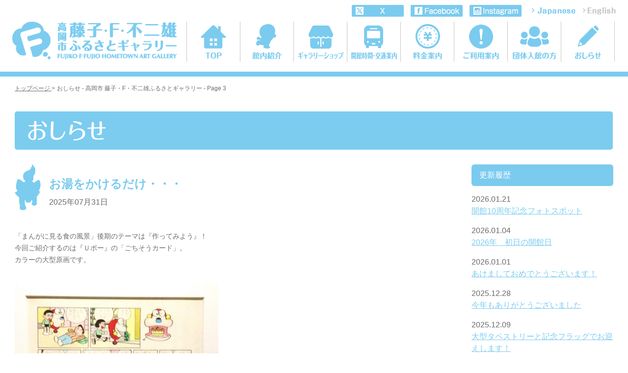

--- FILE ---
content_type: text/html; charset=UTF-8
request_url: https://fujiko-artgallery.jp/information.html/page/3
body_size: 9046
content:
<!DOCTYPE html>
<html lang="ja">
  <head>
    
    <link rel="shortcut icon" href="https://fujiko-artgallery.jp/img/favicon.ico" type="image/vnd.microsoft.icon"/>
    <meta charset="utf-8">
    <meta name="viewport" content="width=device-width, initial-scale=1.0, maximum-scale=1.0, user-scalable=no">
        <meta property="og:type" content="article">
    <meta property="og:locale" content="ja_JP">
<meta property="og:description" content="藤子・F・不二雄の「まんが」の原点に触れると共に、作品の楽しさ、おもしろさの数々に触れることができるギャラリーです。">
<meta property="og:title" content="おしらせ">
<meta property="og:url" content="https://fujiko-artgallery.jp/information.html">
<meta property="og:site_name" content="高岡市 藤子・F・不二雄ふるさとギャラリー">
<meta property="og:image" content="https://fujiko-artgallery.jp/img/sns.png">
    <link rel="stylesheet" href="https://fujiko-artgallery.jp/css/reset.css" media="all">
    <link rel="stylesheet" href="https://fujiko-artgallery.jp/css/common.css" media="all">
    <link rel="stylesheet" href="https://fujiko-artgallery.jp/css/jquery.bxslider.css" media="all">
    <link rel="stylesheet" href="https://fujiko-artgallery.jp/css/module.css" media="all">    
    <link rel="stylesheet" href="https://fujiko-artgallery.jp/wp-content/themes/fujiko/style.css" type="text/css" media="all">
        <link rel="stylesheet" href="https://fujiko-artgallery.jp/css/information.css" media="all">
    <script type="text/javascript" src="https://ajax.googleapis.com/ajax/libs/jquery/1.11.3/jquery.min.js"></script>
    <script type="text/javascript" src="https://fujiko-artgallery.jp/js/jquery.bxslider.js"></script>

    <!--[if lt IE 9]>
<script src="https://html5shiv.googlecode.com/svn/trunk/html5.js"></script>
<script src="https://css3-mediaqueries-js.googlecode.com/svn/trunk/css3-mediaqueries.js"></script>
<![endif]-->

		<!-- All in One SEO 4.5.4 - aioseo.com -->
		<title>おしらせ - 高岡市 藤子・F・不二雄ふるさとギャラリー - Page 3</title>
		<meta name="robots" content="noindex, nofollow, max-image-preview:large" />
		<link rel="canonical" href="https://fujiko-artgallery.jp/information.html" />
		<meta name="generator" content="All in One SEO (AIOSEO) 4.5.4" />
		<meta property="og:locale" content="ja_JP" />
		<meta property="og:site_name" content="高岡市 藤子・F・不二雄ふるさとギャラリー - 藤子・F・不二雄の「まんが」の原点に触れると共に、作品の楽しさ、おもしろさの数々に触れることができるギャラリーです。" />
		<meta property="og:type" content="article" />
		<meta property="og:title" content="おしらせ - 高岡市 藤子・F・不二雄ふるさとギャラリー - Page 3" />
		<meta property="og:url" content="https://fujiko-artgallery.jp/information.html" />
		<meta property="article:published_time" content="2015-12-18T01:36:32+00:00" />
		<meta property="article:modified_time" content="2015-12-18T02:09:03+00:00" />
		<meta name="twitter:card" content="summary_large_image" />
		<meta name="twitter:title" content="おしらせ - 高岡市 藤子・F・不二雄ふるさとギャラリー - Page 3" />
		<script type="application/ld+json" class="aioseo-schema">
			{"@context":"https:\/\/schema.org","@graph":[{"@type":"BreadcrumbList","@id":"https:\/\/fujiko-artgallery.jp\/information.html#breadcrumblist","itemListElement":[{"@type":"ListItem","@id":"https:\/\/fujiko-artgallery.jp\/#listItem","position":1,"name":"\u5bb6","item":"https:\/\/fujiko-artgallery.jp\/","nextItem":"https:\/\/fujiko-artgallery.jp\/information.html#listItem"},{"@type":"ListItem","@id":"https:\/\/fujiko-artgallery.jp\/information.html#listItem","position":2,"name":"\u304a\u3057\u3089\u305b","previousItem":"https:\/\/fujiko-artgallery.jp\/#listItem"}]},{"@type":"Organization","@id":"https:\/\/fujiko-artgallery.jp\/#organization","name":"\u9ad8\u5ca1\u5e02 \u85e4\u5b50\u30fbF\u30fb\u4e0d\u4e8c\u96c4\u3075\u308b\u3055\u3068\u30ae\u30e3\u30e9\u30ea\u30fc","url":"https:\/\/fujiko-artgallery.jp\/"},{"@type":"WebPage","@id":"https:\/\/fujiko-artgallery.jp\/information.html#webpage","url":"https:\/\/fujiko-artgallery.jp\/information.html","name":"\u304a\u3057\u3089\u305b - \u9ad8\u5ca1\u5e02 \u85e4\u5b50\u30fbF\u30fb\u4e0d\u4e8c\u96c4\u3075\u308b\u3055\u3068\u30ae\u30e3\u30e9\u30ea\u30fc - Page 3","inLanguage":"ja","isPartOf":{"@id":"https:\/\/fujiko-artgallery.jp\/#website"},"breadcrumb":{"@id":"https:\/\/fujiko-artgallery.jp\/information.html#breadcrumblist"},"datePublished":"2015-12-18T10:36:32+09:00","dateModified":"2015-12-18T11:09:03+09:00"},{"@type":"WebSite","@id":"https:\/\/fujiko-artgallery.jp\/#website","url":"https:\/\/fujiko-artgallery.jp\/","name":"\u9ad8\u5ca1\u5e02 \u85e4\u5b50\u30fbF\u30fb\u4e0d\u4e8c\u96c4\u3075\u308b\u3055\u3068\u30ae\u30e3\u30e9\u30ea\u30fc","description":"\u85e4\u5b50\u30fbF\u30fb\u4e0d\u4e8c\u96c4\u306e\u300c\u307e\u3093\u304c\u300d\u306e\u539f\u70b9\u306b\u89e6\u308c\u308b\u3068\u5171\u306b\u3001\u4f5c\u54c1\u306e\u697d\u3057\u3055\u3001\u304a\u3082\u3057\u308d\u3055\u306e\u6570\u3005\u306b\u89e6\u308c\u308b\u3053\u3068\u304c\u3067\u304d\u308b\u30ae\u30e3\u30e9\u30ea\u30fc\u3067\u3059\u3002","inLanguage":"ja","publisher":{"@id":"https:\/\/fujiko-artgallery.jp\/#organization"}}]}
		</script>
		<!-- All in One SEO -->

<link rel='stylesheet' id='wp-block-library-css' href='https://fujiko-artgallery.jp/wp-includes/css/dist/block-library/style.min.css?ver=6.4.2' type='text/css' media='all' />
<style id='wp-block-library-inline-css' type='text/css'>
.has-text-align-justify{text-align:justify;}
</style>
<link rel='stylesheet' id='mediaelement-css' href='https://fujiko-artgallery.jp/wp-includes/js/mediaelement/mediaelementplayer-legacy.min.css?ver=4.2.17' type='text/css' media='all' />
<link rel='stylesheet' id='wp-mediaelement-css' href='https://fujiko-artgallery.jp/wp-includes/js/mediaelement/wp-mediaelement.min.css?ver=6.4.2' type='text/css' media='all' />
<style id='classic-theme-styles-inline-css' type='text/css'>
/*! This file is auto-generated */
.wp-block-button__link{color:#fff;background-color:#32373c;border-radius:9999px;box-shadow:none;text-decoration:none;padding:calc(.667em + 2px) calc(1.333em + 2px);font-size:1.125em}.wp-block-file__button{background:#32373c;color:#fff;text-decoration:none}
</style>
<style id='global-styles-inline-css' type='text/css'>
body{--wp--preset--color--black: #000000;--wp--preset--color--cyan-bluish-gray: #abb8c3;--wp--preset--color--white: #ffffff;--wp--preset--color--pale-pink: #f78da7;--wp--preset--color--vivid-red: #cf2e2e;--wp--preset--color--luminous-vivid-orange: #ff6900;--wp--preset--color--luminous-vivid-amber: #fcb900;--wp--preset--color--light-green-cyan: #7bdcb5;--wp--preset--color--vivid-green-cyan: #00d084;--wp--preset--color--pale-cyan-blue: #8ed1fc;--wp--preset--color--vivid-cyan-blue: #0693e3;--wp--preset--color--vivid-purple: #9b51e0;--wp--preset--gradient--vivid-cyan-blue-to-vivid-purple: linear-gradient(135deg,rgba(6,147,227,1) 0%,rgb(155,81,224) 100%);--wp--preset--gradient--light-green-cyan-to-vivid-green-cyan: linear-gradient(135deg,rgb(122,220,180) 0%,rgb(0,208,130) 100%);--wp--preset--gradient--luminous-vivid-amber-to-luminous-vivid-orange: linear-gradient(135deg,rgba(252,185,0,1) 0%,rgba(255,105,0,1) 100%);--wp--preset--gradient--luminous-vivid-orange-to-vivid-red: linear-gradient(135deg,rgba(255,105,0,1) 0%,rgb(207,46,46) 100%);--wp--preset--gradient--very-light-gray-to-cyan-bluish-gray: linear-gradient(135deg,rgb(238,238,238) 0%,rgb(169,184,195) 100%);--wp--preset--gradient--cool-to-warm-spectrum: linear-gradient(135deg,rgb(74,234,220) 0%,rgb(151,120,209) 20%,rgb(207,42,186) 40%,rgb(238,44,130) 60%,rgb(251,105,98) 80%,rgb(254,248,76) 100%);--wp--preset--gradient--blush-light-purple: linear-gradient(135deg,rgb(255,206,236) 0%,rgb(152,150,240) 100%);--wp--preset--gradient--blush-bordeaux: linear-gradient(135deg,rgb(254,205,165) 0%,rgb(254,45,45) 50%,rgb(107,0,62) 100%);--wp--preset--gradient--luminous-dusk: linear-gradient(135deg,rgb(255,203,112) 0%,rgb(199,81,192) 50%,rgb(65,88,208) 100%);--wp--preset--gradient--pale-ocean: linear-gradient(135deg,rgb(255,245,203) 0%,rgb(182,227,212) 50%,rgb(51,167,181) 100%);--wp--preset--gradient--electric-grass: linear-gradient(135deg,rgb(202,248,128) 0%,rgb(113,206,126) 100%);--wp--preset--gradient--midnight: linear-gradient(135deg,rgb(2,3,129) 0%,rgb(40,116,252) 100%);--wp--preset--font-size--small: 13px;--wp--preset--font-size--medium: 20px;--wp--preset--font-size--large: 36px;--wp--preset--font-size--x-large: 42px;--wp--preset--spacing--20: 0.44rem;--wp--preset--spacing--30: 0.67rem;--wp--preset--spacing--40: 1rem;--wp--preset--spacing--50: 1.5rem;--wp--preset--spacing--60: 2.25rem;--wp--preset--spacing--70: 3.38rem;--wp--preset--spacing--80: 5.06rem;--wp--preset--shadow--natural: 6px 6px 9px rgba(0, 0, 0, 0.2);--wp--preset--shadow--deep: 12px 12px 50px rgba(0, 0, 0, 0.4);--wp--preset--shadow--sharp: 6px 6px 0px rgba(0, 0, 0, 0.2);--wp--preset--shadow--outlined: 6px 6px 0px -3px rgba(255, 255, 255, 1), 6px 6px rgba(0, 0, 0, 1);--wp--preset--shadow--crisp: 6px 6px 0px rgba(0, 0, 0, 1);}:where(.is-layout-flex){gap: 0.5em;}:where(.is-layout-grid){gap: 0.5em;}body .is-layout-flow > .alignleft{float: left;margin-inline-start: 0;margin-inline-end: 2em;}body .is-layout-flow > .alignright{float: right;margin-inline-start: 2em;margin-inline-end: 0;}body .is-layout-flow > .aligncenter{margin-left: auto !important;margin-right: auto !important;}body .is-layout-constrained > .alignleft{float: left;margin-inline-start: 0;margin-inline-end: 2em;}body .is-layout-constrained > .alignright{float: right;margin-inline-start: 2em;margin-inline-end: 0;}body .is-layout-constrained > .aligncenter{margin-left: auto !important;margin-right: auto !important;}body .is-layout-constrained > :where(:not(.alignleft):not(.alignright):not(.alignfull)){max-width: var(--wp--style--global--content-size);margin-left: auto !important;margin-right: auto !important;}body .is-layout-constrained > .alignwide{max-width: var(--wp--style--global--wide-size);}body .is-layout-flex{display: flex;}body .is-layout-flex{flex-wrap: wrap;align-items: center;}body .is-layout-flex > *{margin: 0;}body .is-layout-grid{display: grid;}body .is-layout-grid > *{margin: 0;}:where(.wp-block-columns.is-layout-flex){gap: 2em;}:where(.wp-block-columns.is-layout-grid){gap: 2em;}:where(.wp-block-post-template.is-layout-flex){gap: 1.25em;}:where(.wp-block-post-template.is-layout-grid){gap: 1.25em;}.has-black-color{color: var(--wp--preset--color--black) !important;}.has-cyan-bluish-gray-color{color: var(--wp--preset--color--cyan-bluish-gray) !important;}.has-white-color{color: var(--wp--preset--color--white) !important;}.has-pale-pink-color{color: var(--wp--preset--color--pale-pink) !important;}.has-vivid-red-color{color: var(--wp--preset--color--vivid-red) !important;}.has-luminous-vivid-orange-color{color: var(--wp--preset--color--luminous-vivid-orange) !important;}.has-luminous-vivid-amber-color{color: var(--wp--preset--color--luminous-vivid-amber) !important;}.has-light-green-cyan-color{color: var(--wp--preset--color--light-green-cyan) !important;}.has-vivid-green-cyan-color{color: var(--wp--preset--color--vivid-green-cyan) !important;}.has-pale-cyan-blue-color{color: var(--wp--preset--color--pale-cyan-blue) !important;}.has-vivid-cyan-blue-color{color: var(--wp--preset--color--vivid-cyan-blue) !important;}.has-vivid-purple-color{color: var(--wp--preset--color--vivid-purple) !important;}.has-black-background-color{background-color: var(--wp--preset--color--black) !important;}.has-cyan-bluish-gray-background-color{background-color: var(--wp--preset--color--cyan-bluish-gray) !important;}.has-white-background-color{background-color: var(--wp--preset--color--white) !important;}.has-pale-pink-background-color{background-color: var(--wp--preset--color--pale-pink) !important;}.has-vivid-red-background-color{background-color: var(--wp--preset--color--vivid-red) !important;}.has-luminous-vivid-orange-background-color{background-color: var(--wp--preset--color--luminous-vivid-orange) !important;}.has-luminous-vivid-amber-background-color{background-color: var(--wp--preset--color--luminous-vivid-amber) !important;}.has-light-green-cyan-background-color{background-color: var(--wp--preset--color--light-green-cyan) !important;}.has-vivid-green-cyan-background-color{background-color: var(--wp--preset--color--vivid-green-cyan) !important;}.has-pale-cyan-blue-background-color{background-color: var(--wp--preset--color--pale-cyan-blue) !important;}.has-vivid-cyan-blue-background-color{background-color: var(--wp--preset--color--vivid-cyan-blue) !important;}.has-vivid-purple-background-color{background-color: var(--wp--preset--color--vivid-purple) !important;}.has-black-border-color{border-color: var(--wp--preset--color--black) !important;}.has-cyan-bluish-gray-border-color{border-color: var(--wp--preset--color--cyan-bluish-gray) !important;}.has-white-border-color{border-color: var(--wp--preset--color--white) !important;}.has-pale-pink-border-color{border-color: var(--wp--preset--color--pale-pink) !important;}.has-vivid-red-border-color{border-color: var(--wp--preset--color--vivid-red) !important;}.has-luminous-vivid-orange-border-color{border-color: var(--wp--preset--color--luminous-vivid-orange) !important;}.has-luminous-vivid-amber-border-color{border-color: var(--wp--preset--color--luminous-vivid-amber) !important;}.has-light-green-cyan-border-color{border-color: var(--wp--preset--color--light-green-cyan) !important;}.has-vivid-green-cyan-border-color{border-color: var(--wp--preset--color--vivid-green-cyan) !important;}.has-pale-cyan-blue-border-color{border-color: var(--wp--preset--color--pale-cyan-blue) !important;}.has-vivid-cyan-blue-border-color{border-color: var(--wp--preset--color--vivid-cyan-blue) !important;}.has-vivid-purple-border-color{border-color: var(--wp--preset--color--vivid-purple) !important;}.has-vivid-cyan-blue-to-vivid-purple-gradient-background{background: var(--wp--preset--gradient--vivid-cyan-blue-to-vivid-purple) !important;}.has-light-green-cyan-to-vivid-green-cyan-gradient-background{background: var(--wp--preset--gradient--light-green-cyan-to-vivid-green-cyan) !important;}.has-luminous-vivid-amber-to-luminous-vivid-orange-gradient-background{background: var(--wp--preset--gradient--luminous-vivid-amber-to-luminous-vivid-orange) !important;}.has-luminous-vivid-orange-to-vivid-red-gradient-background{background: var(--wp--preset--gradient--luminous-vivid-orange-to-vivid-red) !important;}.has-very-light-gray-to-cyan-bluish-gray-gradient-background{background: var(--wp--preset--gradient--very-light-gray-to-cyan-bluish-gray) !important;}.has-cool-to-warm-spectrum-gradient-background{background: var(--wp--preset--gradient--cool-to-warm-spectrum) !important;}.has-blush-light-purple-gradient-background{background: var(--wp--preset--gradient--blush-light-purple) !important;}.has-blush-bordeaux-gradient-background{background: var(--wp--preset--gradient--blush-bordeaux) !important;}.has-luminous-dusk-gradient-background{background: var(--wp--preset--gradient--luminous-dusk) !important;}.has-pale-ocean-gradient-background{background: var(--wp--preset--gradient--pale-ocean) !important;}.has-electric-grass-gradient-background{background: var(--wp--preset--gradient--electric-grass) !important;}.has-midnight-gradient-background{background: var(--wp--preset--gradient--midnight) !important;}.has-small-font-size{font-size: var(--wp--preset--font-size--small) !important;}.has-medium-font-size{font-size: var(--wp--preset--font-size--medium) !important;}.has-large-font-size{font-size: var(--wp--preset--font-size--large) !important;}.has-x-large-font-size{font-size: var(--wp--preset--font-size--x-large) !important;}
.wp-block-navigation a:where(:not(.wp-element-button)){color: inherit;}
:where(.wp-block-post-template.is-layout-flex){gap: 1.25em;}:where(.wp-block-post-template.is-layout-grid){gap: 1.25em;}
:where(.wp-block-columns.is-layout-flex){gap: 2em;}:where(.wp-block-columns.is-layout-grid){gap: 2em;}
.wp-block-pullquote{font-size: 1.5em;line-height: 1.6;}
</style>
<link rel='stylesheet' id='fancybox-css' href='https://fujiko-artgallery.jp/wp-content/plugins/easy-fancybox/fancybox/1.5.4/jquery.fancybox.min.css?ver=6.4.2' type='text/css' media='screen' />
<script type="text/javascript" src="https://fujiko-artgallery.jp/wp-includes/js/jquery/jquery.min.js?ver=3.7.1" id="jquery-core-js"></script>
<script type="text/javascript" src="https://fujiko-artgallery.jp/wp-includes/js/jquery/jquery-migrate.min.js?ver=3.4.1" id="jquery-migrate-js"></script>
<link rel="https://api.w.org/" href="https://fujiko-artgallery.jp/wp-json/" /><link rel="alternate" type="application/json" href="https://fujiko-artgallery.jp/wp-json/wp/v2/pages/13" /><link rel="alternate" type="application/json+oembed" href="https://fujiko-artgallery.jp/wp-json/oembed/1.0/embed?url=https%3A%2F%2Ffujiko-artgallery.jp%2Finformation.html" />
<link rel="alternate" type="text/xml+oembed" href="https://fujiko-artgallery.jp/wp-json/oembed/1.0/embed?url=https%3A%2F%2Ffujiko-artgallery.jp%2Finformation.html&#038;format=xml" />
  </head>
  <body>
    <div id="wrap">
      <div id="contents">
        <!--header-->
        <div id="header-navi">
          <div id="language" class="m_ta_r">
            <ul>
              <li class="m_dsp_inline m_mR10"><img src="https://fujiko-artgallery.jp/img/common/lang_jp_on.png" width="90" height="15" alt="Japanese"></li>
              <li class="m_dsp_inline"><a href="https://fujiko-artgallery.jp/english/"><img src="https://fujiko-artgallery.jp/img/common/lang_en_off.png" width="68" height="15" alt="English"></a></li>
            </ul>
          </div>
          <div id="sns-btn" class="m_ta_r">
            <ul>
              <li class="m_dsp_inline m_mR10"><a href="https://twitter.com/FujikoFFujioFG" target="_blank"><img src="https://fujiko-artgallery.jp/img/common/btn_twitter.png" alt="Twitter" border="0"/></a></li>
              <li class="m_dsp_inline m_mR10"><a href="https://www.facebook.com/FjikoFFujioHometownartgalley/" target="_blank"><img src="https://fujiko-artgallery.jp/img/common/btn_facebook.png" alt="Facebook"/></a></li>
              <li class="m_dsp_inline m_mR20"><a href="https://www.instagram.com/fujikoffujiohometownartgallery/" target="_blank"><img src="https://fujiko-artgallery.jp/img/common/btn_instagram.png" alt="Instagram"/></a></li>
            </ul>
          </div>
        </div>
  <header id="global_header">
          <div class="inner cf">            
                        <p id="logo" class="m_flt_l mR20"><a href="https://fujiko-artgallery.jp"><img src="https://fujiko-artgallery.jp/img/common/logo.png" width="335" height="77" alt="高岡市藤子・F・不二雄ふるさとギャラリー"></a></p>
                        <nav id="global_nav">
              <ul class="cf">
                <li class="m_flt_l brdr_l"><a href="https://fujiko-artgallery.jp"><img src="https://fujiko-artgallery.jp/img/common/gMenu01.png" alt="TOP"></a></li>
                <li class="m_flt_l brdr_l"><a href="https://fujiko-artgallery.jp/room_information.html"><img src="https://fujiko-artgallery.jp/img/common/gMenu02.png" alt="館内紹介"></a></li>
                <li class="m_flt_l brdr_l"><a href="https://fujiko-artgallery.jp/gallery.html"><img src="https://fujiko-artgallery.jp/img/common/gMenu03.png" alt="ギャラリー・ショップ"></a></li>
                <li class="m_flt_l brdr_l"><a href="https://fujiko-artgallery.jp/access.html"><img src="https://fujiko-artgallery.jp/img/common/gMenu04.png" alt="開館時間・交通案内"></a></li>
                <li class="m_flt_l brdr_l"><a href="https://fujiko-artgallery.jp/price.html"><img src="https://fujiko-artgallery.jp/img/common/gMenu05.png" alt="料金案内"></a></li>
                <li class="m_flt_l brdr_l"><a href="https://fujiko-artgallery.jp/user_guide.html"><img src="https://fujiko-artgallery.jp/img/common/gMenu06.png" alt="ご利用案内"></a></li>
                <li class="m_flt_l brdr_l"><a href="https://fujiko-artgallery.jp/user_guide.html#dantai"><img src="https://fujiko-artgallery.jp/img/common/gMenu07.png" alt="団体入館の方"></a></li>
                <li class="m_flt_l brdr_l brdr_r"><a href="https://fujiko-artgallery.jp/information.html"><img src="https://fujiko-artgallery.jp/img/common/gMenu08.png" alt="おしらせ"></a></li>
              </ul>
            </nav>
          </div>
        </header>
        <!--header-->
        <main><article id="top" class="w1220">
            <ul id="breadcrumb" class="cf m_mT15 m_mB40">
              <li class="m_dsp_inline" itemscope itemtype="http://data-vocabulary.org/Breadcrumb">
              <a class="fntClr_black" href="https://fujiko-artgallery.jp" itemprop="url">
				  <span itemprop="title">トップページ</span>
             </a> &gt;</li>
                            <li class="m_dsp_inline">
				  おしらせ - 高岡市 藤子・F・不二雄ふるさとギャラリー - Page 3           </li>
            </ul>            <section>
              <h1 class="m_mB30"><img src="https://fujiko-artgallery.jp/img/information/title_h1.png" width="1219" height="78" alt="おしらせ"></h1>
              <ul class="cf">
                <li class="m_flt_l w900">
                                <section class="m_mB20 brdr_b" id="article15095">
                    <div class="icon_h2">
                                          <h2 class="fntClr_blue"><a href="https://fujiko-artgallery.jp/blog/archives/15095">お湯をかけるだけ・・・</a></h2>
                                            <p>2025年07月31日</p>
                    </div>
                    <div class="info_text">
                    
<p>「まんがに見る食の風景」後期のテーマは『作ってみよう』！<br />今回ご紹介するのは『Ｕボー』の「ごちそうカード」。<br />カラーの大型原画です。</p>
<h6><img loading="lazy" decoding="async" class=" wp-image-15096 alignnone" src="https://fujiko-artgallery.jp/wp-content/uploads/2025/07/fd6fa07388c6a389a961ea81d33ef3a2-377x400.jpg" alt="" width="415" height="440" srcset="https://fujiko-artgallery.jp/wp-content/uploads/2025/07/fd6fa07388c6a389a961ea81d33ef3a2-377x400.jpg 377w, https://fujiko-artgallery.jp/wp-content/uploads/2025/07/fd6fa07388c6a389a961ea81d33ef3a2-965x1024.jpg 965w, https://fujiko-artgallery.jp/wp-content/uploads/2025/07/fd6fa07388c6a389a961ea81d33ef3a2-1448x1536.jpg 1448w, https://fujiko-artgallery.jp/wp-content/uploads/2025/07/fd6fa07388c6a389a961ea81d33ef3a2.jpg 1492w" sizes="(max-width: 415px) 100vw, 415px" /></h6>
<h6><br />『Ｕボー』より「ごちそうカード」<br /><br /><br /></h6>
<p> </p>
<p><img loading="lazy" decoding="async" class=" wp-image-15102 alignnone" src="https://fujiko-artgallery.jp/wp-content/uploads/2025/07/385cbf402b2d626b0ceaf225d2097ee9-400x222.jpg" alt="" width="445" height="247" srcset="https://fujiko-artgallery.jp/wp-content/uploads/2025/07/385cbf402b2d626b0ceaf225d2097ee9-400x222.jpg 400w, https://fujiko-artgallery.jp/wp-content/uploads/2025/07/385cbf402b2d626b0ceaf225d2097ee9-1024x569.jpg 1024w, https://fujiko-artgallery.jp/wp-content/uploads/2025/07/385cbf402b2d626b0ceaf225d2097ee9-1536x853.jpg 1536w, https://fujiko-artgallery.jp/wp-content/uploads/2025/07/385cbf402b2d626b0ceaf225d2097ee9.jpg 1584w" sizes="(max-width: 445px) 100vw, 445px" /></p>
<p>カードにお湯をかけるだけでごちそうに！！<br />この原画には写植がついていないので<br />藤子・Ｆ・不二雄先生の手書きの文字がご覧になれますよ。<br />みなさんのお越しをお待ちしています。</p>
                    </div>                    
                  </section>                                <section class="m_mB20 brdr_b" id="article15002">
                    <div class="icon_h2">
                                          <h2 class="fntClr_blue"><a href="https://fujiko-artgallery.jp/blog/archives/15002">「まんがに見る食の風景」後期が始まりました！</a></h2>
                                            <p>2025年06月13日</p>
                    </div>
                    <div class="info_text">
                    
<p>６月３日（火）より藤子・Ｆ・不二雄 原画展 「まんがに見る食の風景」後期『作ってみよう!』が<br />始まりました。<br /><br />家族や友達のためにご馳走作りに奮闘したり・・・</p>
<h6><img loading="lazy" decoding="async" class="wp-image-15012 alignnone" src="https://fujiko-artgallery.jp/wp-content/uploads/2025/06/661fd5e00eba5e53cbeaf889c615ebf4-345x400.jpg" alt="" width="391" height="453" srcset="https://fujiko-artgallery.jp/wp-content/uploads/2025/06/661fd5e00eba5e53cbeaf889c615ebf4-345x400.jpg 345w, https://fujiko-artgallery.jp/wp-content/uploads/2025/06/661fd5e00eba5e53cbeaf889c615ebf4.jpg 772w" sizes="(max-width: 391px) 100vw, 391px" /><br /><br />『エスパー魔美』より「エスパーコック」</h6>
<p><br />常識はずれな調理方法が登場したり・・・</p>
<h6><img loading="lazy" decoding="async" class=" wp-image-15040 alignnone" src="https://fujiko-artgallery.jp/wp-content/uploads/2025/06/ac369bea31b2d0e070bebb8a8c588ac6-1-268x400.jpg" alt="" width="391" height="584" srcset="https://fujiko-artgallery.jp/wp-content/uploads/2025/06/ac369bea31b2d0e070bebb8a8c588ac6-1-268x400.jpg 268w, https://fujiko-artgallery.jp/wp-content/uploads/2025/06/ac369bea31b2d0e070bebb8a8c588ac6-1-686x1024.jpg 686w, https://fujiko-artgallery.jp/wp-content/uploads/2025/06/ac369bea31b2d0e070bebb8a8c588ac6-1-1030x1536.jpg 1030w, https://fujiko-artgallery.jp/wp-content/uploads/2025/06/ac369bea31b2d0e070bebb8a8c588ac6-1.jpg 1370w" sizes="(max-width: 391px) 100vw, 391px" /><br /><br />『モジャ公』より「うまそうな三人」</h6>
<p><br />藤子・Ｆ・不二雄先生が描く、ワクワク、ドキドキする食の風景を<br />ぜひ原画でお楽しみください。皆さんのお越しをお待ちしています。</p>
                    </div>                    
                  </section>                                <section class="m_mB20 brdr_b" id="article15023">
                    <div class="icon_h2">
                                          <h2 class="fntClr_blue"><a href="https://fujiko-artgallery.jp/blog/archives/15023">『ドラえもん』の原画がクリアファイルに！</a></h2>
                                            <p>2025年06月07日</p>
                    </div>
                    <div class="info_text">
                    
<p>ふるさとギャラリーに新たなオリジナルグッズが仲間入り。<br />常設展示のドラえもんコーナーに展示中の「森は生きている」の原画が、A4サイズの<br />クリアファイルになりました！</p>
<h5><img loading="lazy" decoding="async" class=" wp-image-15024 alignnone" src="https://fujiko-artgallery.jp/wp-content/uploads/2025/06/c81c9605e75b8367914fff95fc91dd09-285x400.jpg" alt="" width="336" height="471" srcset="https://fujiko-artgallery.jp/wp-content/uploads/2025/06/c81c9605e75b8367914fff95fc91dd09-285x400.jpg 285w, https://fujiko-artgallery.jp/wp-content/uploads/2025/06/c81c9605e75b8367914fff95fc91dd09-729x1024.jpg 729w, https://fujiko-artgallery.jp/wp-content/uploads/2025/06/c81c9605e75b8367914fff95fc91dd09-1094x1536.jpg 1094w, https://fujiko-artgallery.jp/wp-content/uploads/2025/06/c81c9605e75b8367914fff95fc91dd09-1459x2048.jpg 1459w, https://fujiko-artgallery.jp/wp-content/uploads/2025/06/c81c9605e75b8367914fff95fc91dd09-scaled.jpg 1824w" sizes="(max-width: 336px) 100vw, 336px" /><br /><br />【ドラえもん「森は生きている」A4クリアファイル440円（税込）】</h5>
<p><br />原画鑑賞の記念にいかがでしょう♪<br />ギャラリーショップをチェックしてみてくださいね。</p>
                    </div>                    
                  </section>                                <section class="m_mB20 brdr_b" id="article14990">
                    <div class="icon_h2">
                                          <h2 class="fntClr_blue"><a href="https://fujiko-artgallery.jp/blog/archives/14990">藤子・Ｆ・不二雄 原画展 前期は6月1日（日）までです！</a></h2>
                                            <p>2025年05月25日</p>
                    </div>
                    <div class="info_text">
                    
<p>ギャラリーの企画展示室で開催中の、藤子・Ｆ・不二雄 原画展「まんがに見る食の風景」<br />前期『大好物はなに？』が６/１(日)までです！原画にはキャラクターたちのいろいろな好物が描かれています。</p>
<p>5月が誕生月のしずかちゃん。大好きなものをプレゼントされたのですが・・・。</p>
<h6><img loading="lazy" decoding="async" class=" wp-image-15000 alignnone" src="https://fujiko-artgallery.jp/wp-content/uploads/2025/05/df97af52e5d21f43a98619948517bfe6-400x297.jpg" alt="" width="420" height="312" srcset="https://fujiko-artgallery.jp/wp-content/uploads/2025/05/df97af52e5d21f43a98619948517bfe6-400x297.jpg 400w, https://fujiko-artgallery.jp/wp-content/uploads/2025/05/df97af52e5d21f43a98619948517bfe6-1024x760.jpg 1024w, https://fujiko-artgallery.jp/wp-content/uploads/2025/05/df97af52e5d21f43a98619948517bfe6-1536x1140.jpg 1536w, https://fujiko-artgallery.jp/wp-content/uploads/2025/05/df97af52e5d21f43a98619948517bfe6-2048x1519.jpg 2048w" sizes="(max-width: 420px) 100vw, 420px" /><br /><br />『ドラえもん』より「しずちゃんの心の秘密」</h6>
<p> </p>
<p><img loading="lazy" decoding="async" class="wp-image-14667 alignnone" src="https://fujiko-artgallery.jp/wp-content/uploads/2024/11/IMG_E7192-400x387.jpg" alt="" width="421" height="407" srcset="https://fujiko-artgallery.jp/wp-content/uploads/2024/11/IMG_E7192-400x387.jpg 400w, https://fujiko-artgallery.jp/wp-content/uploads/2024/11/IMG_E7192-1024x990.jpg 1024w, https://fujiko-artgallery.jp/wp-content/uploads/2024/11/IMG_E7192-1536x1486.jpg 1536w, https://fujiko-artgallery.jp/wp-content/uploads/2024/11/IMG_E7192-2048x1981.jpg 2048w" sizes="(max-width: 421px) 100vw, 421px" /><br />前期終了まで1週間！<br />まだご覧になられていない方、ギャラリーでお待ちしています。</p>
                    </div>                    
                  </section>                                <section class="m_mB20 brdr_b" id="article14976">
                    <div class="icon_h2">
                                          <h2 class="fntClr_blue"><a href="https://fujiko-artgallery.jp/blog/archives/14976">ドラやきと友情？</a></h2>
                                            <p>2025年05月05日</p>
                    </div>
                    <div class="info_text">
                    
<p>現在開催中の藤子・Ｆ・不二雄 原画展「まんがに見る食の風景」からこちらの原画を紹介します。</p>
<h6><br /><img loading="lazy" decoding="async" class="wp-image-14977 alignnone" src="https://fujiko-artgallery.jp/wp-content/uploads/2025/05/d3edfe696ac01c1c912a293a2347fd5e-400x315.jpg" alt="" width="450" height="354" srcset="https://fujiko-artgallery.jp/wp-content/uploads/2025/05/d3edfe696ac01c1c912a293a2347fd5e-400x315.jpg 400w, https://fujiko-artgallery.jp/wp-content/uploads/2025/05/d3edfe696ac01c1c912a293a2347fd5e-1024x807.jpg 1024w, https://fujiko-artgallery.jp/wp-content/uploads/2025/05/d3edfe696ac01c1c912a293a2347fd5e-1536x1211.jpg 1536w, https://fujiko-artgallery.jp/wp-content/uploads/2025/05/d3edfe696ac01c1c912a293a2347fd5e-2048x1614.jpg 2048w" sizes="(max-width: 450px) 100vw, 450px" /><br /><br />『ドラえもん』より「友情カプセル」</h6>
<p> </p>
<p>スネ夫と手を組みのび太を蹴飛ばすドラえもん？？？<br />ドラえもんは、どら焼きの誘惑に負けてのび太を裏切るのでしょうか・・・<br />原画の続きはギャラリーにあるまんがライブラリーでも確認いただけますよ！</p>
<p><img loading="lazy" decoding="async" class=" wp-image-14978 alignnone" src="https://fujiko-artgallery.jp/wp-content/uploads/2025/05/IMG_5744-400x300.jpg" alt="" width="451" height="338" srcset="https://fujiko-artgallery.jp/wp-content/uploads/2025/05/IMG_5744-400x300.jpg 400w, https://fujiko-artgallery.jp/wp-content/uploads/2025/05/IMG_5744-1024x768.jpg 1024w, https://fujiko-artgallery.jp/wp-content/uploads/2025/05/IMG_5744-1536x1152.jpg 1536w, https://fujiko-artgallery.jp/wp-content/uploads/2025/05/IMG_5744-2048x1536.jpg 2048w" sizes="(max-width: 451px) 100vw, 451px" /></p>
<p>原画展「まんがに見る食の風景」・前期は6月1日（日）までです。<br />みなさんのお越しをお待ちしています。</p>
                    </div>                    
                  </section>                <div class='wp-pagenavi' role='navigation'>
<span class='pages'>3 / 120</span><a class="previouspostslink" rel="prev" aria-label="前のページ" href="https://fujiko-artgallery.jp/information.html/page/2">«</a><a class="page smaller" title="ページ 1" href="https://fujiko-artgallery.jp/information.html">1</a><a class="page smaller" title="ページ 2" href="https://fujiko-artgallery.jp/information.html/page/2">2</a><span aria-current='page' class='current'>3</span><a class="page larger" title="ページ 4" href="https://fujiko-artgallery.jp/information.html/page/4">4</a><a class="page larger" title="ページ 5" href="https://fujiko-artgallery.jp/information.html/page/5">5</a><span class='extend'>...</span><a class="larger page" title="ページ 10" href="https://fujiko-artgallery.jp/information.html/page/10">10</a><a class="larger page" title="ページ 20" href="https://fujiko-artgallery.jp/information.html/page/20">20</a><a class="larger page" title="ページ 30" href="https://fujiko-artgallery.jp/information.html/page/30">30</a><span class='extend'>...</span><a class="nextpostslink" rel="next" aria-label="次のページ" href="https://fujiko-artgallery.jp/information.html/page/4">»</a><a class="last" aria-label="Last Page" href="https://fujiko-artgallery.jp/information.html/page/120">最後 »</a>
</div>  
                </li>
                 <li class="m_flt_r w289">
                  <div class="m_mB50">
                    <p class="m_mB15 sidemenu">更新履歴</p>
<p class="txt">2026.01.21<br>
<a href="https://fujiko-artgallery.jp/blog/archives/15392">開館10周年記念フォトスポット</a></p>
<p class="txt">2026.01.04<br>
<a href="https://fujiko-artgallery.jp/blog/archives/15366">2026年　初日の開館日</a></p>
<p class="txt">2026.01.01<br>
<a href="https://fujiko-artgallery.jp/blog/archives/15358">あけましておめでとうございます！</a></p>
<p class="txt">2025.12.28<br>
<a href="https://fujiko-artgallery.jp/blog/archives/15345">今年もありがとうございました</a></p>
<p class="txt">2025.12.09<br>
<a href="https://fujiko-artgallery.jp/blog/archives/15273">大型タペストリーと記念フラッグでお迎えします！</a></p>
 
</div>
                  <div class="m_mB50">
                    <p class="m_mB15 sidemenu">カテゴリー</p>
<ul>
	<li class="cat-item cat-item-11"><a href="https://fujiko-artgallery.jp/blog/archives/category/%e3%81%8a%e7%9f%a5%e3%82%89%e3%81%9b">お知らせ</a>
</li>
	<li class="cat-item cat-item-2"><a href="https://fujiko-artgallery.jp/blog/archives/category/%e3%83%96%e3%83%ad%e3%82%b0">ブログ</a>
</li>
	<li class="cat-item cat-item-1"><a href="https://fujiko-artgallery.jp/blog/archives/category/%e6%9c%aa%e5%88%86%e9%a1%9e">未分類</a>
</li>
</ul>
</div>

<div class="m_mB50">
                    <p class="m_mB15 sidemenu">アーカイブ</p>
<ul><li>	<a href='https://fujiko-artgallery.jp/blog/archives/date/2026/01'>2026年1月</a></li><li><a href='https://fujiko-artgallery.jp/blog/archives/date/2025'>2025年</a></li><li><a href='https://fujiko-artgallery.jp/blog/archives/date/2024'>2024年</a></li><li><a href='https://fujiko-artgallery.jp/blog/archives/date/2023'>2023年</a></li><li><a href='https://fujiko-artgallery.jp/blog/archives/date/2022'>2022年</a></li><li><a href='https://fujiko-artgallery.jp/blog/archives/date/2021'>2021年</a></li><li><a href='https://fujiko-artgallery.jp/blog/archives/date/2020'>2020年</a></li><li><a href='https://fujiko-artgallery.jp/blog/archives/date/2019'>2019年</a></li><li><a href='https://fujiko-artgallery.jp/blog/archives/date/2018'>2018年</a></li><li><a href='https://fujiko-artgallery.jp/blog/archives/date/2017'>2017年</a></li><li><a href='https://fujiko-artgallery.jp/blog/archives/date/2016'>2016年</a></li><li><a href='https://fujiko-artgallery.jp/blog/archives/date/2015'>2015年</a></li></ul></div>
                   </li>              </ul>
            </section>
          </article>
          <div class="w1220 m_ta_r">
            <p id="pagetop"><a href="#top"><img src="https://fujiko-artgallery.jp/img/common/icon_top.png" width="56" height="56" alt=""></a></p>
          </div>          <div class="m_pT20 m_pB20 m_ta_c">  
            <ul>
              <li>
                <a href="https://fujiko-artgallery.jp/about/about_ja.html">このサイトについて</a></li>
              <li>
            </ul> 
          </div> 
</main>
<!--footer-->
        <footer id="global_footer">
          <div class="m_pT20 m_pB20 m_ta_c">
            <ul>
              <li class="m_dsp_inline m_mR10">高岡市 藤子・F・不二雄ふるさとギャラリーに関するお問い合わせ ：</li>
              <li class="m_dsp_inline m_mR10 icon_tel"><p class="fntClr_lblue">0766-20-1170</p></li>
              <li class="m_dsp_inline icon_mail"><a href="mailto:info@fujiko-artgallery.jp" class="fntClr_lblue">info@fujiko-artgallery.jp</a></li>
            </ul>
          </div>
          <div class="copyright m_mB10">
            <p class="m_fntClr_white m_fntSz12">Copyright &copy; FUJIKO・F・FUJIO HOMETOWN ART GALLERY  All Rights Reserved.</p>
          </div>
          <p class="m_ta_c m_fntSz12">No reproduction or republication without written premission.　掲載の記事・写真・イラスト等、すべてのコンテンツの無断複写・転載を禁じます。</p>
        </footer>
        <!--footer-->
      </div>
    </div>
    <script type="text/javascript" src="https://fujiko-artgallery.jp/wp-content/plugins/easy-fancybox/fancybox/1.5.4/jquery.fancybox.min.js?ver=6.4.2" id="jquery-fancybox-js"></script>
<script type="text/javascript" id="jquery-fancybox-js-after">
/* <![CDATA[ */
var fb_timeout, fb_opts={'overlayShow':true,'hideOnOverlayClick':true,'showCloseButton':true,'margin':20,'enableEscapeButton':true,'autoScale':true };
if(typeof easy_fancybox_handler==='undefined'){
var easy_fancybox_handler=function(){
jQuery([".nolightbox","a.wp-block-fileesc_html__button","a.pin-it-button","a[href*='pinterest.com\/pin\/create']","a[href*='facebook.com\/share']","a[href*='twitter.com\/share']"].join(',')).addClass('nofancybox');
jQuery('a.fancybox-close').on('click',function(e){e.preventDefault();jQuery.fancybox.close()});
/* IMG */
var fb_IMG_select=jQuery('a[href*=".jpg" i]:not(.nofancybox,li.nofancybox>a),area[href*=".jpg" i]:not(.nofancybox),a[href*=".jpeg" i]:not(.nofancybox,li.nofancybox>a),area[href*=".jpeg" i]:not(.nofancybox),a[href*=".png" i]:not(.nofancybox,li.nofancybox>a),area[href*=".png" i]:not(.nofancybox)');
fb_IMG_select.addClass('fancybox image');
var fb_IMG_sections=jQuery('.gallery,.wp-block-gallery,.tiled-gallery,.wp-block-jetpack-tiled-gallery');
fb_IMG_sections.each(function(){jQuery(this).find(fb_IMG_select).attr('rel','gallery-'+fb_IMG_sections.index(this));});
jQuery('a.fancybox,area.fancybox,.fancybox>a').each(function(){jQuery(this).fancybox(jQuery.extend(true,{},fb_opts,{'easingIn':'easeInBack','easingOut':'easeOutBack','opacity':false,'hideOnContentClick':false,'titleShow':false,'titlePosition':'over','titleFromAlt':true,'showNavArrows':true,'enableKeyboardNav':true,'cyclic':false}))});
};};
var easy_fancybox_auto=function(){setTimeout(function(){jQuery('a#fancybox-auto,#fancybox-auto>a').first().trigger('click')},1000);};
jQuery(easy_fancybox_handler);jQuery(document).on('post-load',easy_fancybox_handler);
jQuery(easy_fancybox_auto);
/* ]]> */
</script>
<script type="text/javascript" src="https://fujiko-artgallery.jp/wp-content/plugins/easy-fancybox/vendor/jquery.mousewheel.min.js?ver=3.1.13" id="jquery-mousewheel-js"></script>
    <script type="text/javascript">
	        $(function(){
        $('a img').hover(function(){
          $(this).attr('src', $(this).attr('src').replace('_off', '_on'));
        }, function(){
          if (!$(this).hasClass('currentPage')) {
            $(this).attr('src', $(this).attr('src').replace('_on', '_off'));
          }
        });
      });
    </script>
  </body>
</html>

--- FILE ---
content_type: text/css
request_url: https://fujiko-artgallery.jp/css/reset.css
body_size: 361
content:
@charset "utf-8";

html,
body,
div,
span,
object,
iframe,
h1,
h2,
h3,
h4,
h5,
h6,
p,
address,
img,
small,
strong,
sup,
dl,
dt,
dd,
ol,
ul,
li,
caption,
tbody,
tfoot,
thead,
article,
aside,
footer,
header,
nav,
section,
img {
  margin: 0;
  padding: 0;
}
html,
body,
h1,
h2,
h3,
h4,
h5,
h6,
div,
p,
blockquote,
pre,
address,
ul,
ol,
li,
dl,
dt,
dd {
  margin: 0;
  padding: 0;
  line-height: 1.0;
  word-break: normal;
}
body{
  font-family:"ヒラギノ角ゴ ProN W3","HiraKakuProN-W3","ヒラギノ角ゴ Pro W3","Hiragino Kaku Gothic Pro","ＭＳ Ｐゴシック","メイリオ",Meiryo,"helvetica","arial",sans-serif;
  font-size:16px;
  color: #6a6a6a;
}
address {
  font-style: normal;
}
html {
  overflow-y: scroll;
}
table {
  border-collapse: collapse;
}
ol,
ul {
  list-style-type: none;
}
ol li,
ul li {
  list-style-type: none;
}
a {
  text-decoration: underline;
}
a:hover {
  text-decoration: underline;
}
img {
  vertical-align: bottom;
  border: none;
  background: transparent;
}
a.alpha {
  opacity: 1.0;
  -moz-opacity: 1.0;
  filter: alpha(opacity=100);
}
a.alpha:hover img {
  opacity: 0.9;
  -moz-opacity: 0.9;
  filter: alpha(opacity=90);
}
span {
  text-indent: 0;
}
p{
  line-height: 24px;
}

--- FILE ---
content_type: text/css
request_url: https://fujiko-artgallery.jp/css/common.css
body_size: 363
content:
@charset "utf-8";
#wrap {
  padding-top: 10px;
}
#wrap #contents #header-navi {
  width: 1230px;
  margin: 0 auto;
}
#wrap #contents #sns-btn {
  /*width: 1230px;*/
  margin: 0 auto;
}
#wrap #contents #language {
  /*width: 1230px;*/
  float: right;
  margin: 4px auto 0;
  margin-bottom: 10px;
}
#wrap #contents #global_header {
  border-bottom: #7bcbef 10px solid;
  padding-bottom: 20px;
  padding-top: 10px;
}
#wrap #contents #global_header .inner {
  width: 1230px;
  margin: 0 auto;
}
#wrap #contents #global_header #global_nav ul li {
  padding-top: 5px;
  padding-bottom: 5px;
}
#wrap #contents #global_header #global_nav ul li a {
  display: block;
  width: 108px;
  text-align: center;
}
#wrap #contents #global_header #global_nav ul li a:hover {
  background: url("../img/common/bg_gmenu_hover.png") 2px bottom no-repeat;
}
#wrap #contents main article ul#breadcrumb li {
  font-size: 12px;
}
#wrap #contents main article ul#breadcrumb li a {
  font-size: 12px;
}
#wrap #contents #global_footer {
  margin-top: 5px;
  border-top: #cdcdcd 1px solid;
}
#wrap #contents #global_footer ul li {
  font-weight: bold;
}
#wrap #contents #global_footer ul li P {
  font-weight: bold;
}
#wrap #contents #global_footer ul li a {
  font-weight: bold;
}
.icon_tel p {
  display: inline-block;
  background: url("../img/common/icon_tel.png") left top no-repeat;
  padding-left: 30px;
  height: 20px;
  line-height: 20px;
}
.icon_mail a {
  display: inline-block;
  background: url("../img/common/icon_mail.png") left 3px no-repeat;
  padding-left: 30px;
  height: 20px;
  line-height: 20px;
}
.brdr_l {
  border-left: #c6c6c6 1px solid;
}
.brdr_r {
  border-right: #c6c6c6 1px solid;
}
p.fntClr_lblue {
  color: #1f9eff;
}
a.fntClr_lblue {
  color: #1f9eff;
  text-decoration: none;
}
a.fntClr_lblue:hover {
  text-decoration: underline;
  color: #1f9eff;
}
.w1500 {
  width: 1500px;
  margin: 0 auto;
}
.w1220 {
  width: 1220px;
  margin: 0 auto;
}
.copyright {
  background-color: #1f9eff;
  padding: 15px 0;
  text-align: center;
}
.mB65 {
  margin-bottom: 65px;
}
.mB60 {
  margin-bottom: 60px;
}
.mR16 {
  margin-right: 16px;
}
.mR20 {
  margin-right: 20px;
}
.brdr_gray_b {
  border-bottom: #3f3f3f 1px solid;
}
.fntClr_blue {
  color: #7bcbef;
}
.fntClr_blue:hover {
  color: #7bcbef;
}
.fntClr_black {
  color: #6A6A6A;
}
.fntClr_black:hover {
  color: #6A6A6A;
}


--- FILE ---
content_type: text/css
request_url: https://fujiko-artgallery.jp/css/module.css
body_size: 822
content:
/* Generated by less 2.5.1 */
@charset "utf-8";
.m_m00 {
  margin: 0px;
}
.m_m05 {
  margin: 5px;
}
.m_m10 {
  margin: 10px;
}
.m_m15 {
  margin: 15px;
}
.m_m20 {
  margin: 20px;
}
.m_m25 {
  margin: 25px;
}
.m_m30 {
  margin: 30px;
}
.m_m35 {
  margin: 35px;
}
.m_m40 {
  margin: 40px;
}
.m_m45 {
  margin: 45px;
}
.m_m50 {
  margin: 50px;
}
.m_mT00 {
  margin-top: 0px;
}
.m_mT05 {
  margin-top: 5px;
}
.m_mT10 {
  margin-top: 10px;
}
.m_mT15 {
  margin-top: 15px;
}
.m_mT20 {
  margin-top: 20px;
}
.m_mT25 {
  margin-top: 25px;
}
.m_mT30 {
  margin-top: 30px;
}
.m_mT35 {
  margin-top: 35px;
}
.m_mT40 {
  margin-top: 40px;
}
.m_mT45 {
  margin-top: 45px;
}
.m_mT50 {
  margin-top: 50px;
}
.m_mT110 {
  margin-top: 110px;
}
.m_mR00 {
  margin-right: 0px;
}
.m_mR05 {
  margin-right: 5px;
}
.m_mR10 {
  margin-right: 10px;
}
.m_mR15 {
  margin-right: 15px;
}
.m_mR20 {
  margin-right: 20px;
}
.m_mR25 {
  margin-right: 25px;
}
.m_mR30 {
  margin-right: 30px;
}
.m_mR35 {
  margin-right: 35px;
}
.m_mR40 {
  margin-right: 40px;
}
.m_mR45 {
  margin-right: 45px;
}
.m_mR50 {
  margin-right: 50px;
}
.m_mR5per {
  margin-right: 5%;
}
.m_mB00 {
  margin-bottom: 0px;
}
.m_mB05 {
  margin-bottom: 5px;
}
.m_mB10 {
  margin-bottom: 10px;
}
.m_mB15 {
  margin-bottom: 15px;
}
.m_mB20 {
  margin-bottom: 20px;
}
.m_mB25 {
  margin-bottom: 25px;
}
.m_mB30 {
  margin-bottom: 30px;
}
.m_mB35 {
  margin-bottom: 35px;
}
.m_mB40 {
  margin-bottom: 40px;
}
.m_mB45 {
  margin-bottom: 45px;
}
.m_mB50 {
  margin-bottom: 50px;
}
.m_mL00 {
  margin-left: 0px;
}
.m_mL05 {
  margin-left: 5px;
}
.m_mL10 {
  margin-left: 10px;
}
.m_mL15 {
  margin-left: 15px;
}
.m_mL20 {
  margin-left: 20px;
}
.m_mL25 {
  margin-left: 25px;
}
.m_mL30 {
  margin-left: 30px;
}
.m_mL35 {
  margin-left: 35px;
}
.m_mL40 {
  margin-left: 40px;
}
.m_mL45 {
  margin-left: 45px;
}
.m_mL50 {
  margin-left: 50px;
}
.m_p00 {
  padding: 0px;
}
.m_p05 {
  padding: 5px;
}
.m_p10 {
  padding: 10px;
}
.m_p15 {
  padding: 15px;
}
.m_p20 {
  padding: 20px;
}
.m_p25 {
  padding: 25px;
}
.m_p30 {
  padding: 30px;
}
.m_p35 {
  padding: 35px;
}
.m_p40 {
  padding: 40px;
}
.m_p45 {
  padding: 45px;
}
.m_p50 {
  padding: 50px;
}
.m_pT00 {
  padding-top: 0px;
}
.m_pT05 {
  padding-top: 5px;
}
.m_pT10 {
  padding-top: 10px;
}
.m_pT15 {
  padding-top: 15px;
}
.m_pT20 {
  padding-top: 20px;
}
.m_pT25 {
  padding-top: 25px;
}
.m_pT30 {
  padding-top: 30px;
}
.m_pT35 {
  padding-top: 35px;
}
.m_pT40 {
  padding-top: 40px;
}
.m_pT45 {
  padding-top: 45px;
}
.m_pT50 {
  padding-top: 50px;
}
.m_pT30{
	padding-top:30px;
}
.m_pR00 {
  padding-right: 0px;
}
.m_pR05 {
  padding-right: 5px;
}
.m_pR10 {
  padding-right: 10px;
}
.m_pR15 {
  padding-right: 15px;
}
.m_pR20 {
  padding-right: 20px;
}
.m_pR25 {
  padding-right: 25px;
}
.m_pR30 {
  padding-right: 30px;
}
.m_pR35 {
  padding-right: 35px;
}
.m_pR40 {
  padding-right: 40px;
}
.m_pR45 {
  padding-right: 45px;
}
.m_pR50 {
  padding-right: 50px;
}
.m_pL00 {
  padding-left: 0px;
}
.m_pL05 {
  padding-left: 5px;
}
.m_pL10 {
  padding-left: 10px;
}
.m_pL15 {
  padding-left: 15px;
}
.m_pL20 {
  padding-left: 20px;
}
.m_pL25 {
  padding-left: 25px;
}
.m_pL30 {
  padding-left: 30px;
}
.m_pL35 {
  padding-left: 35px;
}
.m_pL40 {
  padding-left: 40px;
}
.m_pL45 {
  padding-left: 45px;
}
.m_pL50 {
  padding-left: 50px;
}
.m_pB00 {
  padding-bottom: 0px;
}
.m_pB05 {
  padding-bottom: 5px;
}
.m_pB10 {
  padding-bottom: 10px;
}
.m_pB15 {
  padding-bottom: 15px;
}
.m_pB20 {
  padding-bottom: 20px;
}
.m_pB25 {
  padding-bottom: 25px;
}
.m_pB30 {
  padding-bottom: 30px;
}
.m_pB35 {
  padding-bottom: 35px;
}
.m_pB40 {
  padding-bottom: 40px;
}
.m_pB45 {
  padding-bottom: 45px;
}
.m_pB50 {
  padding-bottom: 50px;
}
.m_pB80 {
  padding-bottom: 50px;
}
.m_pR00 {
  padding-right: 0px;
}
.m_pR05 {
  padding-right: 5px;
}
.m_pR10 {
  padding-right: 10px;
}
.m_pR15 {
  padding-right: 15px;
}
.m_pR20 {
  padding-right: 20px;
}
.m_pR25 {
  padding-right: 25px;
}
.m_pR30 {
  padding-right: 30px;
}
.m_pR35 {
  padding-right: 35px;
}
.m_pR40 {
  padding-right: 40px;
}
.m_pR45 {
  padding-right: 45px;
}
.m_pR50 {
  padding-right: 50px;
}
.m_pLR20 {
  padding-left: 20px;
  padding-right: 20px;
}
.m_pLR30 {
  padding-left: 30px;
  padding-right: 30px;
}
.m_mTB20 {
  margin-bottom: 20px;
  margin-top: 20px;
}
.m_fntSz20 {
  font-size: 20px;
}
.m_fntSz18 {
  font-size: 18px;
}
.m_fntSz16 {
  font-size: 16px;
}
.m_fntSz14 {
  font-size: 14px;
}
.m_fntSz13 {
  font-size: 13px;
}
.m_fntSz12 {
  font-size: 12px;
}
.m_fntSz10 {
  font-size: 10px;
}
.m_fntSz08 {
  font-size: 8px;
}
.m_lH20 {
  line-height: 20px;
}
.m_lH18 {
  line-height: 18px;
}
.m_lH16 {
  line-height: 16px;
}
.m_lH14 {
  line-height: 14px;
}
.m_lH13 {
  line-height: 13px;
}
.m_lH12 {
  line-height: 12px;
}
.m_lH10 {
  line-height: 10px;
}
.m_lH100 {
  line-height: 1.0;
}
.m_lH160 {
  line-height: 1.6;
}
.m_lH150 {
  line-height: 1.5;
}
.m_lH140 {
  line-height: 1.4;
}
.m_fntClr_white {
  color: #fff;
}
.m_fntClr_white:hover {
  color: #fff;
}
.m_fntClr_black {
  color: #333;
}
.m_fntClr_red {
  color: #ff0000;
}
.m_flt_l {
  float: left;
}
.m_flt_r {
  float: right;
}
.m_of_hddn {
  overflow: hidden;
}
.m_ta_c {
  text-align: center;
}
.m_ta_r {
  text-align: right;
}
.m_dsp_inline {
  display: inline;
}
.m_dsp_inline_block {
  display: inline-block;
  zoom: 1;
}
.m_dsp_block {
  display: block;
}
.m_bg_clr_white {
  background-color: #fff;
}
.m_fntW_b {
  font-weight: bold;
}
.m_pos_re{
  position: relative;
}
.m_pos_ab{
  position: absolute;
}
/* For modern browsers */
.cf:before,
.cf:after {
  content:"";
  display:block;
  overflow:hidden;
}
.cf:after {
  clear:both;
}
/* For IE 6/7 (trigger hasLayout) */
.cf {
  zoom:1;
}

--- FILE ---
content_type: text/css
request_url: https://fujiko-artgallery.jp/wp-content/themes/fujiko/style.css
body_size: 559
content:
@charset "utf-8";
/*
Theme Name: Furusato Theme
Version: 1.0
Author: Cybersquare.inc
*/
.clearboth{
	display:block;
	clear:both;
}
.alignleft{
	float:left;
	margin:5px 12px 5px 0;
}
.alignright{
	float:right;
	margin:5px 0 5px 12px;
}
.aligncenter{
	display: block;
	margin: 10px auto;
}
/* info add style*/
.info_text p{
	font-size: 14px;
    line-height: 24px;
    margin-bottom: 35px;
}
.info_text{
	clear: both;
	overflow: hidden;
}
.m_mB50 .txt{
	margin-bottom: 16px;
}
.m_mB50 .sidemenu{
	background: #7BCBEF;
	color: #FFF;
	padding: 10px 16px;
	-webkit-border-radius: 6px 6px 6px 6px;
	border-radius: 6px 6px 6px 6px;
}
.m_flt_r ul a{
	color: #7bcbef;
}
.m_flt_r li{
	margin-bottom: 16px;
}
.m_mB20 .fntClr_blue a{
	color: #7bcbef;
	text-decoration: none;
}
.m_mB20 .fntClr_blue a:hover{
	color: #7bcbef;
	text-decoration:underline;
}
/* gallery */
.bd{
	border: solid 1px #E8E8E8;
}
.bd img{
	width: 368px;
	margin: 0 auto;
}
.mb{
	margin-bottom: 60px;
}
/* room_information */
.w275.wm img{
	max-width:275px;
}
.w275.right{
	float: right;
}
.prof dl:last-child{
	border-bottom: #696969 1px dotted;
}
/* access */
.access p{
	margin-bottom:15px;
}
.access a{
	color: #1f9eff;
	font-weight: bold;
}
.access .brdr_gray{
	margin-top: 30px;
}
.access .brdr_gray p{
	margin-bottom: 0;
}
/* price */
#price_list td{
	text-align: center;
	width: 220px;
}
#price_list tr td:first-child{
	background: #e5f5fc;
	font-weight: bold;
}
#price_list td br{
	display: none;
}
.price_text p{
	margin-bottom: 20px;
}
.price_text p:last-child{
	margin-bottom: 0;
}
/* user guide */
.ug strong{
	color: #7bcbef;
}
/* top 1015修正 */
.top_bnr{
	margin: 0 auto 20px auto;
    width: 1000px;
}
.top_bnr li{
	display:inline-block!important;
	margin-bottom:12px;
}
#scroll_area{
	height: auto!important;
	padding: 20px 20px 0 20px!important;
}
#scroll_area dl:last-child{
	border-bottom: none;
}
/* page navi */
.wp-pagenavi {
	clear: both;
	font-size: 12px;
}
.wp-pagenavi a, .wp-pagenavi span {
	text-decoration: none;
	border: 1px solid #BFBFBF;
	padding: 3px 5px;
	margin: 2px;	
}
.wp-pagenavi a{
	color: #7bcbef;
}
.wp-pagenavi a:hover, .wp-pagenavi span.current {
	border-color: #6a6a6a;
}
.wp-pagenavi span.current {
	font-weight: bold;
}